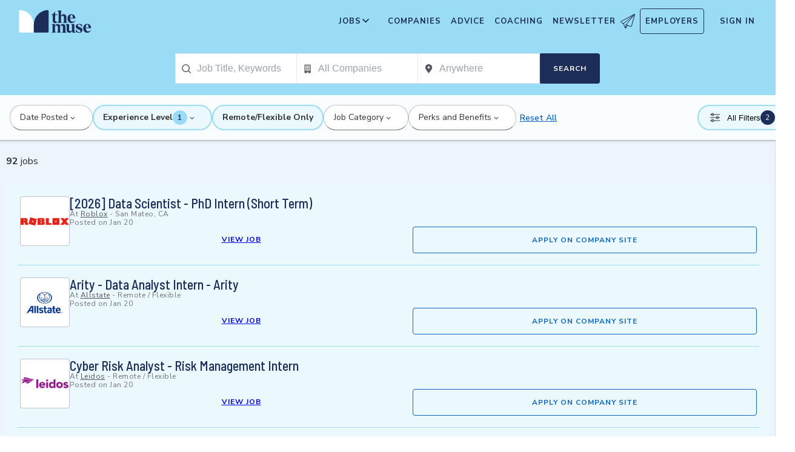

--- FILE ---
content_type: application/javascript; charset=utf-8
request_url: https://themuse-renderer.vercel.app/_next/static/chunks/3978-c07de86a53ac64af.js?dpl=dpl_BEKshgyTYZWcazfBsEA11mXoU8fD
body_size: 13986
content:
(self.webpackChunk_N_E=self.webpackChunk_N_E||[]).push([[3978],{3094:(e,t,a)=>{"use strict";a.d(t,{w:()=>o.SharedJobListContent});var o=a(28334)},4587:(e,t,a)=>{"use strict";a.d(t,{ClientBrandProvider:()=>s,useBrand:()=>r});var o=a(53331),i=a(53203);let n=(0,i.createContext)(void 0),r=()=>{let e=(0,i.useContext)(n);if(!e)throw Error("useBrand must be used within ClientBrandProvider");return e};function s({children:e,value:t}){let[a,r]=(0,i.useState)(!1);return(0,i.useEffect)(()=>{r(!0)},[]),(0,o.jsxs)(o.Fragment,{children:[a&&(0,o.jsx)("style",{dangerouslySetInnerHTML:{__html:t.themeCSS}}),(0,o.jsx)(n.Provider,{value:t,children:e})]})}},8448:(e,t,a)=>{"use strict";a.d(t,{JobDetailServer:()=>y});var o=a(53331),i=a(53203),n=a(80822),r=a(4587),s=a(65851),l=a(86544),c=a(9880),d=a(61741),p=a(75692),u=a(72833),h=a(87036),m=a(11062),g=a(20413),b=a.n(g);let _={triggerOnce:!1,root:null,rootMargin:"0px",threshold:0},y=({companyShortName:e,jobShortName:t,isTenant:a,job:g,company:y,hideStickyHeaderOnDesktop:f=!1,hideHeaderApplyButtonOnDesktop:j=!1,isStandaloneJobPage:w=!1})=>{let{brand:x}=(0,r.useBrand)(),[v,k]=(0,i.useState)(!1),{ref:S,inView:L}=(0,n.Wx)(_),N=(0,i.useMemo)(()=>({sp_page_section:"job_detail",sp_page_is_external:!1,sp_page_sponsor_id:y?.legacyId?.toString()??"",sp_page_tab:null,sp_page_type:"entity",sp_page_entity_id:g?.id?.toString()??"",sp_page_entity_uuid:g?.uuid??""}),[y,g]);return((0,i.useEffect)(()=>{(0,s.triggerPageViewEvent)(N)},[N]),(0,i.useEffect)(()=>{k(!L)},[L]),e&&t)?g&&y?(0,o.jsxs)("div",{className:`${b().jobDetailWrapper} ${w?b().standaloneJobPage:""}`,children:[(0,o.jsx)("div",{className:`${b().stickyHeaderContainer} ${v?b().show:""} ${f?b().hideOnDesktop:""} ${w?b().standaloneJobPage:""}`,children:(0,o.jsx)(l.V,{pageData:N,isSticky:v,isWhiteLabel:"secondary"===x.type})}),(0,o.jsxs)("div",{className:`${b().content} ${g.id?b().loaded:""}`,children:[(0,o.jsx)(c.f,{jobId:g.id,jobLocations:g.locations.map(e=>e.label),jobPostedAge:g.postedAge,jobShortName:g.shortTitle,jobState:g.state,jobTitle:g.title,jobCategory:g.categories[0]??{},locations:g.locations,companyName:y.name,companyShortName:e,companyLegacyId:y.legacyId,pageData:N,innerRef:S,isWhiteLabel:"primary"!==x.type,hideApplyButtonOnDesktop:j,showForwardIcon:!1,type:g.type,applyLink:g.applyLink}),y?.clientInfo?.package!=="Programmatic"?(0,o.jsx)(d.x,{isTenant:a,...y,containerClass:b().companyDetails}):null,(0,o.jsx)("div",{dangerouslySetInnerHTML:{__html:g.content[0]??""}}),"primary"===x.type&&(0,o.jsx)(p.b,{jobId:g.id,jobTitle:g.normalizedTitle,level:g.levels?.[0]?.value,location:g.locations[0]?.label,category:g.categories?.[0]?.label}),(0,o.jsx)("div",{dangerouslySetInnerHTML:{__html:g.content[1]??""}}),(0,o.jsxs)("div",{children:[(0,o.jsx)("b",{children:"Client-provided location(s):"})," ",g.locations.map(e=>e.label).join(", ")]}),(0,o.jsxs)("div",{children:[(0,o.jsx)("b",{children:"Job ID:"})," ",g.atsInfo.id]}),(0,o.jsxs)("div",{children:[(0,o.jsx)("b",{children:"Employment Type:"})," ",g.employmentTypes]}),(0,o.jsxs)("div",{children:[(0,o.jsx)("b",{children:"Posted:"})," ",g.postedDate]}),(0,o.jsx)(u.I,{className:`${b().pulseButton} ${b().jobApplyContentButton}`,position:"bottom",companyId:y?.legacyId?.toString()??"",companyName:y?.name??"",jobId:g.id,jobName:g.title,jobCategory:g.categories[0]??{},locations:g.locations,state:g.state,pageData:N,type:g.type,applyLink:g.applyLink,directApplyEnable:!0}),g.hiringManagerPlaylist?(0,o.jsx)(h.G,{title:"Meet the Hiring Manager",description:"Hear directly from the hiring manager about what it is like to work here.",tagName:g.id.toString(),pageData:N}):null,(0,o.jsx)(m.d,{perks:y?.perks??[]}),y?.companyPlaylist?.playlist?.length?(0,o.jsx)(h.G,{title:"Company Videos",description:`Hear directly from employees about what it is like to work at ${y?.name??"this company"}.`,tagName:`${y?.name??"company"},final`,excludeTag:!0,pageData:N}):null]})]}):(0,o.jsx)("p",{children:"Job details not available"}):(0,o.jsx)("p",{children:"Select a job to view details"})};y.displayName="JobDetailServer"},13978:(e,t,a)=>{"use strict";a.d(t,{DomainContent:()=>p});var o=a(53331),i=a(84103),n=a.n(i),r=a(64355);a(75106),a(28825);var s=a(81928);a(19929),a(79305),a(88402),a(46248),a(78101),a(66836);a(33818),a(57919),a(28549),a(52960),a(97565),a(48055),a(78604),a(3094);var l=a(66836),c=a(16550),d=a(4587);let p=()=>{let{brand:e}=(0,d.useBrand)(),t=function(){let e=window.location.hostname;if("production"!==l.env.VERCEL_ENV){if(e.endsWith(".localhost")){let t=e.split(".")[0];return`${t}.themuse.com`}else if("localhost"===e)return"themuse.com"}let t=e.replace(/^www\./,"");if(s.si[t])return t;let a=t.split(".");if(a.length>2){let e=a[0];if(s.EK.includes(e))return`${e}.themuse.com`;let t=`${a[a.length-2]}.${a[a.length-1]}`;return`${e}.${t}`}return a.length>1?`${a[a.length-2]}.${a[a.length-1]}`:t}(),a=c.Pr[t]||c.Pr["themuse.com"],i=e?.name||a.name,p=e?.theme||a.theme,u=e?.logoUrl||a.logoUrl||"/logos/tm-logo.svg";return(0,o.jsxs)("div",{className:`domain-container ${p}`,"data-theme":p,children:[(0,o.jsx)("style",{children:`
.domain-container {
  max-width: 1200px;
  margin: 0 auto;
  padding: 2rem;
}

.domain-header {
  text-align: center;
  padding: 2rem 0;
  background-color: var(--theme-primary);
  color: var(--theme-text);
  border-radius: 8px;
  margin-bottom: 2rem;
}

.domain-header h1 {
  font-size: 2.5rem;
  margin-bottom: 1rem;
  color: var(--theme-secondary);
}

.domain-header p {
  font-size: 1.2rem;
  max-width: 600px;
  margin: 0 auto 1.5rem;
}

.logo-container {
  margin: 1.5rem auto;
  display: flex;
  justify-content: center;
}

.domain-info {
  background-color: rgba(255, 255, 255, 0.2);
  padding: 1rem;
  border-radius: 4px;
  max-width: 400px;
  margin: 1rem auto;
}

.cta-button {
  margin: 2rem 0 1rem;
}

.cta-button a {
  display: inline-block;
  padding: 0.8rem 1.5rem;
  background-color: var(--theme-secondary);
  color: white;
  border-radius: 4px;
  text-decoration: none;
  font-weight: bold;
  transition: all 0.3s ease;
}

.cta-button a:hover {
  background-color: var(--theme-accent);
  transform: translateY(-2px);
  box-shadow: 0 4px 8px rgba(0, 0, 0, 0.1);
}

.links-section {
  background-color: #f5f5f5;
  padding: 2rem;
  border-radius: 8px;
}

.links-section h2 {
  color: var(--theme-secondary);
  margin-bottom: 1rem;
  border-bottom: 2px solid var(--theme-primary);
  padding-bottom: 0.5rem;
}

.links-section ul {
  list-style: none;
  padding: 0;
}

.links-section li {
  margin: 0.5rem 0;
}

.links-section a {
  color: var(--theme-secondary);
  text-decoration: none;
  font-weight: 500;
  display: inline-block;
  padding: 0.3rem 0;
  position: relative;
}

.links-section a::after {
  content: '';
  position: absolute;
  width: 0;
  height: 2px;
  bottom: 0;
  left: 0;
  background-color: var(--theme-accent);
  transition: width 0.3s ease;
}

.links-section a:hover::after {
  width: 100%;
}
        `}),(0,o.jsxs)("div",{className:"domain-header",children:[(0,o.jsx)("h1",{children:a.title}),(0,o.jsx)("p",{children:a.description}),(0,o.jsxs)("p",{children:["Welcome to ",i]}),(0,o.jsx)("div",{className:"theme-indicator",children:(0,o.jsxs)("span",{style:{fontSize:"12px",opacity:.7},children:["Powered by ",p]})}),u&&(0,o.jsx)("div",{className:"logo-container",children:(0,o.jsx)(r.default,{src:u,alt:`${i} logo`,width:200,height:80})}),(0,o.jsx)("div",{className:"cta-button",children:(0,o.jsx)(n(),{href:a.ctaLink,children:a.cta})})]}),!1,(0,o.jsxs)("div",{className:"links-section",children:[(0,o.jsx)("h2",{children:"Resources"}),(0,o.jsxs)("ul",{children:[(0,o.jsx)("li",{children:(0,o.jsx)(n(),{href:"/email-signup",children:"Newsletters and alerts"})}),"themuse.com"===t&&(0,o.jsx)("li",{children:(0,o.jsx)(n(),{href:"/advice",children:"Career Advice"})}),"wtop.themuse.com"===t&&(0,o.jsx)("li",{children:(0,o.jsx)(n(),{href:"/traffic",children:"Traffic Updates"})}),"vice.themuse.com"===t&&(0,o.jsx)("li",{children:(0,o.jsx)(n(),{href:"/documentaries",children:"Documentaries"})})]})]})]})}},16550:(e,t,a)=>{"use strict";a.d(t,{EK:()=>o,Pr:()=>i,si:()=>n});let o=["themuse","wtop","vice","bennevile"],i={"themuse.com":{type:"primary",name:"The Muse",theme:"themuse",title:"Career advice and better job search",description:"Find jobs at the best companies hiring near you and get free career advice.",cta:"Explore Jobs",ctaLink:"/jobs",logoUrl:"/logos/tm-logo.svg",favicon:"themuse.ico",defaultSearchPath:"/search",siteUrl:"https://www.themuse.com",sameAs:["https://www.facebook.com/thedailymuse","https://twitter.com/TheMuse","https://www.instagram.com/themuse/","https://www.youtube.com/channel/UCk4bbQAZD26f_XdGyb4wwhg","https://www.linkedin.com/company/the-daily-muse/","https://en.wikipedia.org/wiki/The_Muse_(website)","https://www.pinterest.com/thedailymuse/_created/"]},"wtop.themuse.com":{type:"secondary",name:"WTOP",theme:"wtop",title:"WTOP Jobs",description:"Washington's Top News - Always be prepared with the latest local news, traffic, and weather.",cta:"Latest News",ctaLink:"/news",logoUrl:"/logos/wtop-logo.png",favicon:"WtopNewsLogo_500x500-150x150.png",defaultSearchPath:"/search/location/washington-dc",siteUrl:"https://wtop.com/",sameAs:["https://www.instagram.com/wtopnews/","https://www.youtube.com/user/WTOPradio","https://www.facebook.com/wtopnews/","https://twitter.com/WTOP","https://twitter.com/WTOPtraffic"]},"vice.themuse.com":{type:"secondary",name:"VICE",theme:"vice",title:"VICE Jobs",description:"See the world through a different lens with VICE's award-winning journalism and content.",cta:"Discover Stories",ctaLink:"/stories",logoUrl:"/logos/vice-logo.webp",favicon:"vice.ico",defaultSearchPath:"/search",siteUrl:"https://www.vice.com/",sameAs:["https://www.facebook.com/vice","https://x.com/vice","https://www.instagram.com/vice/","https://www.tiktok.com/@vice"]},"bennevile.themuse.com":{type:"secondary",name:"Ben Nevile",theme:"bennevile",title:"Ben Nevile Jobs",description:"Find jobs at the best companies hiring near you.",cta:"Explore Jobs",ctaLink:"/jobs",logoUrl:"/logos/tm-logo.svg",favicon:"bennevile.ico",defaultSearchPath:"/search",siteUrl:"",sameAs:[]},"jobs.bennevile.com":{type:"secondary",name:"Ben Nevile",theme:"bennevile",title:"Ben Nevile Jobs",description:"Find jobs at the best companies hiring near you.",cta:"Explore Jobs",ctaLink:"/jobs",logoUrl:"/logos/tm-logo.svg",favicon:"bennevile.ico",defaultSearchPath:"/search",siteUrl:"",sameAs:[]},"jobs.wtop.com":{type:"secondary",name:"WTOP",theme:"wtop",title:"WTOP Jobs",description:"Washington's Top News - Always be prepared with the latest local news, traffic, and weather.",cta:"Latest News",ctaLink:"/news",logoUrl:"/logos/wtop-logo.png",favicon:"WtopNewsLogo_500x500-150x150.png",defaultSearchPath:"/search/location/washington-dc",siteUrl:"https://wtop.com/",sameAs:["https://www.instagram.com/wtopnews/","https://www.youtube.com/user/WTOPradio","https://www.facebook.com/wtopnews/","https://twitter.com/WTOP","https://twitter.com/WTOPtraffic"]},"jobs.vice.com":{type:"secondary",name:"VICE",theme:"vice",title:"VICE Jobs",description:"See the world through a different lens with VICE's award-winning journalism and content.",cta:"Discover Stories",ctaLink:"/stories",logoUrl:"/logos/vice-logo.webp",favicon:"vice.ico",defaultSearchPath:"/search",siteUrl:"https://www.vice.com/",sameAs:["https://www.facebook.com/vice","https://x.com/vice","https://www.instagram.com/vice/","https://www.tiktok.com/@vice"]}},n={"jobs.wtop.com":"wtop","jobs.vice.com":"vice","jobs.bennevile.com":"bennevile"}},19929:(e,t,a)=>{"use strict";a.d(t,{SearchHydrationProvider:()=>l});var o=a(53331),i=a(53203),n=a(8065),r=a(88831),s=a(69208);function l({children:e,initialFilters:t,initialJobResults:a}){let[,l]=(0,n.useAtom)(s.ic),[,c]=(0,n.useAtom)(s.dy),[,d]=(0,n.useAtom)(s.fn),p=i.useMemo(()=>a?{hitsLength:a.hits?.length||0,count:a.count||0,firstThreeIds:a.hits?.slice(0,3)?.map(e=>e.hit.id).join(",")||""}:null,[a]);i.useEffect(()=>{a&&(l(a),c(!0))},[p?.hitsLength,p?.count,p?.firstThreeIds,l,c,a]),i.useEffect(()=>{t&&Object.keys(t).length>0&&d({...s.cJ,...t})},[t,d]);let u=[];return t&&Object.keys(t).length>0&&u.push([s.fn,{...s.cJ,...t}]),a&&(u.push([s.ic,a]),u.push([s.dy,!0])),(0,r.RH)(u),(0,o.jsx)(o.Fragment,{children:e})}},20413:e=>{e.exports={content:"job-details_content__bv6gF",pulseButton:"job-details_pulseButton__wFotq",pulse:"job-details_pulse__X89_v",loaded:"job-details_loaded__HbRL_",jobApplyContentButton:"job-details_jobApplyContentButton__Vbu0A",jobDetailWrapper:"job-details_jobDetailWrapper__Hv5UL",standaloneJobPage:"job-details_standaloneJobPage__WZNID",stickyHeaderContainer:"job-details_stickyHeaderContainer__4RVXf",show:"job-details_show__dvzQw",hideOnDesktop:"job-details_hideOnDesktop__2pzYp",companyDetails:"job-details_companyDetails__pgk1i",gradient:"job-details_gradient__GSe6J"}},26257:e=>{e.exports={pageWrapper:"search-page_pageWrapper__Sts25",navWrapper:"search-page_navWrapper__oBU7R",globalNav:"search-page_globalNav__CLQ97",dropdownNav:"search-page_dropdownNav__kKyr4",AutoSuggestSubmitButton:"search-page_AutoSuggestSubmitButton__sN1nP",filterNav:"search-page_filterNav__SVinV",mainContent:"search-page_mainContent__UgiTz",jobList:"search-page_jobList___1rkg",open:"search-page_open__U1PDR",jobListHeader:"search-page_jobListHeader__s5F20",jobDetail:"search-page_jobDetail__hcO8F"}},28334:(e,t,a)=>{"use strict";a.d(t,{SharedJobListContent:()=>_,default:()=>y});var o=a(53331),i=a(53203),n=a(8065),r=a(4587),s=a(67268),l=a(97171),c=a(17809),d=a(47079),p=a(94144),u=a(71398),h=a(61362),m=a(69208),g=a(95021),b=a.n(g);let _=(0,i.memo)(({selectedJob:e,setSelectedJob:t,hasInitialized:a=!1,hasServerData:g=!1,initialJobResults:_=null,sessionPreference:y,paginationComponent:f,paginationParams:j,onFilterChange:w,allowFilters:x,scrollToTopOnResults:v,currentPage:k=1,pageSection:S,urlParams:L=[]})=>{let{brand:N}=(0,r.useBrand)(),[C,A]=(0,i.useState)([]),[T,P]=(0,i.useState)(!1),O=(0,i.useRef)(!0),[M,I]=(0,i.useState)(null),[H,D]=(0,i.useState)(!1),E=(0,i.useRef)(null),[J]=(0,i.useState)(()=>y||globalThis.crypto?.randomUUID?.()||`${Date.now()}-${Math.random().toString(36).substring(2,15)}`),[R,F]=(0,n.useAtom)(m.fn),[W,V]=(0,n.useAtom)(m.ic),[$,B]=(0,n.useAtom)(m.dy),U=!!w,G=a?$:g||!!_,X=a?W:_||m.Qf,[z,q]=(0,i.useState)(!1),[Q,Y]=(0,i.useState)(!1),K=(0,i.useRef)(R),Z=x&&L.length>0,ee=(0,i.useMemo)(()=>({sp_page_is_external:!1,sp_page_section:S,sp_page_type:"collection",sp_page_tab:null,sp_page_company_id:null}),[S]),et=(0,i.useMemo)(()=>{try{if(!x){let e=j.cursor&&""!==j.cursor.trim()?{start_after:j.cursor}:{};return{query:"",preference:J,...e}}let e={},t=R.remote||R.location&&"remote_work_location_type"in R.location&&"virtual"===R.location.remote_work_location_type;t&&(e={remote_work_location_type:"virtual"}),!t&&R.location?.latitude&&(e={latlng:`${R.location?.latitude},${R.location?.longitude}`,radius:R.radius??"100mi"});let a=j.cursor&&""!==j.cursor.trim()?{start_after:j.cursor}:{};return{...R.postedDateRange?{posted_date_range:R.postedDateRange}:{},experience_level:R.experienceLevel,category:R.category,perks_and_benefits:R.perks,company_size:R.companySize,company_industry:R.industry,company_leadership_attributes:R.companyLeadership,query:R.keyword??"",company_short_name:R.company?.value,preference:J,...e,...a}}catch(e){return console.error("Filter processing error:",e),{}}},[R,J,j,x]);(0,i.useEffect)(()=>{if(w){let e=JSON.stringify(K.current)!==JSON.stringify(R);if(K.current=R,e&&a)return void w(R)}},[R,w,a]),(0,i.useEffect)(()=>{I(null)},[et]),(0,i.useEffect)(()=>{if(x&&!U&&!O.current){if(Object.values(R).some(e=>Array.isArray(e)?e.length>0:!!e)){P(!0);let e=setTimeout(()=>{P(!1)},300);return()=>clearTimeout(e)}P(!1)}},[R,x,U]),(0,i.useEffect)(()=>{(0,s.J7)(R,J,ee)},[R,J,ee]);let[ea,eo]=(0,i.useState)(et);(0,i.useEffect)(()=>{x&&!U&&(O.current||Z&&!z||(V(m.Qf),G&&B(!1)))},[et,G,B,V,x,Z,z,U]),(0,i.useEffect)(()=>{if(!x||O.current)return void eo(et);let e=setTimeout(()=>{eo(et)},1e3);return()=>clearTimeout(e)},[et,x]);let ei=!et.latlng&&!et.category&&!et.company_short_name&&(!et.query||""===et.query)&&!et.start_after&&!et.posted_date_range&&!et.level&&!et.perks_and_benefits&&!et.employee_range&&!et.company_industry&&!et.company_leadership_attributes&&!et.remote_work_location_type&&!et.level,en=!a||Z&&O.current||G&&!z&&ei||U,er=(0,l.Z)({...ea,from_param:k>1?(k-1)*20:0},!!U||en,U),es=U?null:er.results,el=!U&&er.isLoading,ec=U?null:er.isError;(0,i.useEffect)(()=>{en||z||q(!0)},[en,z]),(0,i.useEffect)(()=>{es&&!U&&(V(es),B(!1),Y(!1),v&&E.current&&E.current.scrollIntoView({behavior:"smooth"}))},[es,V,B,v,U]),(0,i.useEffect)(()=>{ec&&!U&&(console.error("Search error:",ec),Y(!1))},[ec,U]);let ed=(0,i.useMemo)(()=>!U&&(!G||!!z)&&(!a||el||T),[G,z,a,el,T,U]);(0,i.useEffect)(()=>{!U&&T&&Y(!0)},[T,U]),(0,i.useEffect)(()=>{U||!Q||ed||T||!(X.hits.length>0)||Y(!1)},[Q,ed,T,X.hits.length,U]),(0,i.useEffect)(()=>{O.current&&a&&!ed&&!T&&(O.current=!1)},[a,ed,T]),(0,i.useEffect)(()=>{if(O.current){let e=setTimeout(()=>{O.current=!1},0);return()=>clearTimeout(e)}},[]);let ep=e=>{C.includes(e)||A([...C,e])},eu=x&&!!R.location&&"primary"===N.type;if(M)return(0,o.jsxs)("div",{role:"alert",style:{color:"red",padding:"1rem",border:"1px solid red",borderRadius:"4px"},children:[(0,o.jsx)("h3",{children:"Filter Error"}),(0,o.jsxs)("p",{children:["There was an error processing your search filters: ",M]}),(0,o.jsx)("p",{children:"Please try refreshing the page or adjusting your filters."})]});if(ec)return(0,o.jsxs)("div",{role:"alert",style:{color:"red",padding:"1rem",border:"1px solid red",borderRadius:"4px"},children:[(0,o.jsx)("h3",{children:"Search Error"}),(0,o.jsx)("p",{children:"Failed to load jobs. Please try again."}),(0,o.jsxs)("details",{children:[(0,o.jsx)("summary",{children:"Technical Details"}),(0,o.jsx)("pre",{style:{fontSize:"0.8em",marginTop:"0.5rem"},children:JSON.stringify(ec,null,2)})]})]});let eh="secondary"===N.type,em=!!(R.location||Array.isArray(R.category)&&R.category.length>0||R.company||R.keyword&&""!==R.keyword.trim()||Array.isArray(R.experienceLevel)&&R.experienceLevel.length>0||R.remote||Array.isArray(R.companySize)&&R.companySize.length>0||Array.isArray(R.companyIndustry)&&R.companyIndustry.length>0||Array.isArray(R.companyPerks)&&R.companyPerks.length>0||Array.isArray(R.companyDiversity)&&R.companyDiversity.length>0||R.postedDate);return(0,o.jsxs)("div",{ref:E,className:b().jobContent,children:[(0,o.jsxs)("div",{className:b().jobContentHeader,children:[(0,o.jsxs)("h1",{className:b().headerTitle,children:[(0,o.jsxs)("span",{children:[Intl.NumberFormat("en-US").format(X.count),1e4===X.count?"+":""]})," ",1===X.count?"job":"jobs"]}),eu&&(0,o.jsx)(c.y,{onClick:()=>{D(!0)},className:b().jobAlertTrigger})]}),(0,o.jsx)("div",{className:b().jobResults,children:ed?Array.from({length:20}).map((e,t)=>(0,o.jsx)(d.b,{},`skeleton-${t}`)):X.hits&&X.hits.length>0?(0,o.jsxs)(o.Fragment,{children:[X.hits.map((a,i)=>(0,o.jsx)(p.W,{job:a,index:i,total:X.count,selectedJob:e,setSelectedJob:t,searchId:J,callback:ep,isWhiteLabel:eh,inputDMA:"",userLocationDma:"",viewed:!!C.filter(e=>e===a.hit.legacy_id).length,setViewed:A,pageId:k,pageData:ee},a.hit.id)),(0,o.jsx)(f,{})]}):em?(0,o.jsx)(u.i,{title:"Uh-oh.",details:"We couldn't find any jobs that match your search. Please try clearing all your filters, entering a new keyword, or searching in a different location.",buttonCta:"Clear my Search",onClick:()=>{x&&F(m.cJ)}}):(0,o.jsx)(u.i,{title:"No jobs found",details:"Check back later for new opportunities."})}),eu&&(0,o.jsx)(h.V,{isOpen:H,setIsOpen:D,location:R.location?.label,keyword:R.keyword,category:R.category?.[0],level:R.experienceLevel?.[0]})]})}),y=_},28549:e=>{e.exports={listButtons:"states-list_listButtons__qEV_0",item:"states-list_item__FQeqf",disabled:"states-list_disabled__lPcXA"}},28825:e=>{e.exports={listButtons:"alpha-numeric-list_listButtons__22Rta",item:"alpha-numeric-list_item__XpTLU",disabled:"alpha-numeric-list_disabled__YhSGt"}},33818:(e,t,a)=>{"use strict";a.d(t,{StandaloneJobPage:()=>g});var o=a(53331),i=a(82025),n=a(46248),r=a(72833),s=a(18972),l=a(53203),c=a(86137),d=a.n(c),p=a(81928);let u=(0,i.default)(()=>Promise.all([a.e(738),a.e(5033),a.e(5806),a.e(3724),a.e(4464),a.e(6643)]).then(a.bind(a,16643)).then(e=>({default:e.AdditionalJobs})),{loadableGenerated:{webpack:()=>[16643]}}),h=(0,i.default)(()=>Promise.all([a.e(738),a.e(5033),a.e(5806),a.e(3724),a.e(4464),a.e(6643)]).then(a.bind(a,16643)).then(e=>({default:e.SuggestedSearches})),{loadableGenerated:{webpack:()=>[16643]}}),m=(0,i.default)(()=>Promise.all([a.e(738),a.e(5033),a.e(5806),a.e(3724),a.e(4464),a.e(6643)]).then(a.bind(a,16643)).then(e=>({default:e.SimilarJobs})),{loadableGenerated:{webpack:()=>[16643]}}),g=({companyShortName:e,jobShortName:t,isTenant:a,job:i,company:c})=>{let{brand:g}=(0,p.PB)(),b=(0,l.useMemo)(()=>({sp_page_section:"job_detail",sp_page_is_external:!1,sp_page_tab:null,sp_page_type:"entity",sp_page_entity_id:i?.id?.toString()??0,sp_page_entity_uuid:i?.uuid??"",sp_page_company_id:c?.legacyId?.toString()??""}),[c,i]);return(0,o.jsxs)("div",{className:d().standaloneJobPage,children:[(0,o.jsx)("div",{className:d().mainContent,children:(0,o.jsx)(n.JobDetailServer,{companyShortName:e,jobShortName:t,isTenant:a,job:i,company:c,hideStickyHeaderOnDesktop:!0,hideHeaderApplyButtonOnDesktop:!0,isStandaloneJobPage:!0})}),(0,o.jsxs)("aside",{className:d().rightRail,"aria-label":"Related Opportunities",children:[(0,o.jsx)("div",{className:d().rightRailApplyButton,children:(0,o.jsx)(r.I,{position:"sticky_nav",companyId:c?.legacyId?.toString()??"",companyName:c?.name??"",jobId:i.id,jobName:i.title,jobCategory:i.categories[0]??{},locations:i.locations,state:i.state,pageData:b,type:i.type,applyLink:i.applyLink,directApplyEnable:!0})}),(0,o.jsx)(m,{currentJobId:i.id,jobDisplayName:i.normalizedTitle||i.title,levelCodes:i.levels?.map(e=>e.value)||[],siteUrl:"primary"===g.type?g.siteUrl:""}),(0,o.jsx)(h,{job:i,company:c}),(0,o.jsx)(u,{job:i})]}),(0,o.jsx)(s.$,{pageData:b})]})};g.displayName="StandaloneJobPage"},46248:(e,t,a)=>{"use strict";a.r(t),a.d(t,{JobDetail:()=>o.JobDetail,JobDetailServer:()=>i.JobDetailServer});var o=a(84302),i=a(8448)},48055:(e,t,a)=>{"use strict";a.d(t,{SearchFilters:()=>u});var o=a(53331);a(53203);var i=a(82025),n=a(26257),r=a.n(n);let s=(0,i.default)(()=>Promise.all([a.e(738),a.e(5033),a.e(5806),a.e(3724),a.e(4464),a.e(6643)]).then(a.bind(a,16643)).then(e=>({default:e.FilterBar})),{loadableGenerated:{webpack:()=>[16643]},loading:()=>(0,o.jsx)("div",{style:{height:"50px",backgroundColor:"#f5f5f5"}}),ssr:!1}),l=(0,i.default)(()=>Promise.all([a.e(738),a.e(5033),a.e(5806),a.e(3724),a.e(4464),a.e(6643)]).then(a.bind(a,16643)).then(e=>({default:e.AutoSuggestDropdown})),{loadableGenerated:{webpack:()=>[16643]},loading:()=>(0,o.jsx)("div",{style:{height:"40px",backgroundColor:"#f5f5f5",borderRadius:"4px"}}),ssr:!1}),c=(0,i.default)(()=>Promise.all([a.e(738),a.e(5033),a.e(5806),a.e(3724),a.e(4464),a.e(6643)]).then(a.bind(a,16643)).then(e=>({default:e.Search})),{loadableGenerated:{webpack:()=>[16643]},ssr:!1}),d=(0,i.default)(()=>Promise.all([a.e(738),a.e(5033),a.e(5806),a.e(3724),a.e(4464),a.e(6643)]).then(a.bind(a,16643)).then(e=>({default:e.LocationShape})),{loadableGenerated:{webpack:()=>[16643]},ssr:!1}),p=(0,i.default)(()=>Promise.all([a.e(738),a.e(5033),a.e(5806),a.e(3724),a.e(4464),a.e(6643)]).then(a.bind(a,16643)).then(e=>({default:e.IconCompany})),{loadableGenerated:{webpack:()=>[16643]},ssr:!1});function u({companyAttributes:e}){return(0,o.jsxs)(o.Fragment,{children:[(0,o.jsxs)("section",{className:r().dropdownNav,children:[(0,o.jsx)(l,{id:"keyword-dropdown",placeholder:"Job title, keywords",icon:(0,o.jsx)(c,{}),defaultOptions:[],allowFreeform:!0,inputValue:"",setInputValue:()=>{},onSelect:()=>{},onClear:()=>{},ariaLabel:"Search for job keywords"}),(0,o.jsx)(l,{id:"company-dropdown",placeholder:"All Companies",icon:(0,o.jsx)(p,{}),defaultOptions:[],allowFreeform:!1,inputValue:"",setInputValue:()=>{},onSelect:()=>{},onClear:()=>{},ariaLabel:"Search for companies"}),(0,o.jsx)(l,{id:"location-dropdown",placeholder:"Anywhere",icon:(0,o.jsx)(d,{}),defaultOptions:[],allowFreeform:!1,inputValue:"",setInputValue:()=>{},onSelect:()=>{},onClear:()=>{},ariaLabel:"Search for locations"}),(0,o.jsx)("button",{className:r().AutoSuggestSubmitButton,type:"button",children:"Search"})]}),(0,o.jsx)("section",{className:r().filterNav,children:(0,o.jsx)(s,{companyAttributes:e})})]})}},52960:(e,t,a)=>{"use strict";a.r(t),a.d(t,{SearchPage:()=>F});var o=a(53331),i=a(53203),n=a(26488),r=a(82025),s=a(90162),l=a.n(s),c=a(8065),d=a(2426),p=a(96628),u=a(18972),h=a(69208),m=a(5133),g=a(20920),b=a(34846),_=a(54670),y=a(55798),f=a(58028),j=a(57313),w=a(60848),x=a(25458),v=a(74628),k=a(27206),S=a(3094),L=a(9779),N=a(94144),C=a(87129),A=a.n(C);function T({initialJobResults:e,brand:t,sessionPreference:a}){let{totalString:i,suffix:n}=(0,L.I)({total:e.count,location:void 0,keyword:void 0,company:void 0,category:void 0}),r="secondary"===t.type,s={sp_page_is_external:!1,sp_page_section:"search",sp_page_type:"collection",sp_page_tab:null,sp_page_company_id:null};return(0,o.jsxs)("div",{className:A().jobContent,children:[(0,o.jsx)("div",{className:A().jobContentHeader,children:(0,o.jsxs)("h1",{className:A().headerTitle,children:[(0,o.jsx)("span",{children:i})," ",n]})}),(0,o.jsx)("div",{className:A().jobResults,children:e.hits.length>0?(0,o.jsxs)(o.Fragment,{children:[e.hits.map((t,i)=>(0,o.jsx)(N.W,{job:t,index:i,total:e.count,selectedJob:"",setSelectedJob:()=>{},searchId:a,callback:()=>{},isWhiteLabel:r,inputDMA:"",userLocationDma:"",viewed:!1,setViewed:()=>{},pageId:1,pageData:s},t.hit.id)),(0,o.jsx)("div",{className:A().pagination})]}):(0,o.jsxs)("div",{className:A().emptyResults,children:[(0,o.jsx)("h3",{children:"No jobs found"}),(0,o.jsx)("p",{children:"Check back later for new opportunities."})]})})]})}var P=a(19929),O=a(28734),M=a(78604),I=a(26257),H=a.n(I);let D=(0,r.default)(()=>Promise.resolve().then(a.bind(a,46248)).then(e=>e.JobDetail),{loadableGenerated:{webpack:()=>[46248]},loading:()=>(0,o.jsx)("div",{children:"Loading job details..."}),ssr:!1}),E={sp_page_is_external:!1,sp_page_section:"search",sp_page_type:"collection",sp_page_tab:null,sp_page_company_id:null},J=i.memo(p.Q),R=i.memo(u.$);function F({companyAttributes:e,urlParams:t,initialFilters:a,initialJobResults:r,sessionPreference:s,brand:p,themeCSS:u,initialJsonLdSchema:L,isMobileInjection:N,currentPage:C}){var A;let I=(0,n.useRouter)(),F=N||d.Fr,W=(0,n.useSearchParams)(),[V,$]=(0,c.useAtom)(h.I9),[B,U]=(0,i.useState)(""),[G="",X=""]=B.split("/"),[z,q]=(0,i.useState)(null),[Q,Y]=(0,c.useAtom)(h.fn),[K]=(0,c.useAtom)(h.ic),[Z,ee]=(0,i.useState)(!!r),[et,ea]=(0,i.useState)(!1),[eo,ei]=(0,i.useState)(!1);(0,m.Q)(t,a&&Object.keys(a).length>0);let en=W?.get("job");(0,i.useEffect)(()=>{en&&""===B&&!eo&&(U(en),$(!0),ei(!0))},[en,B,U,$,eo]),A=[r,B,U,$],(0,i.useEffect)(()=>{if(!(F||d.Fr)())return(()=>{if(!en&&r?.hits.length&&!B){let e=r.hits[0].hit;U(`${e.company.short_name}/${e.short_title}`),$(!0)}})()},A),(0,i.useEffect)(()=>{Z||ee(!0)},[Z]),(0,i.useEffect)(()=>{requestAnimationFrame(()=>{ea(!0)})},[]);let er=(0,i.useCallback)(e=>e?Object.fromEntries(Object.entries(e).filter(([e,t])=>Array.isArray(t)?t.length>0:null!=t&&""!==t&&!1!==t)):{},[]),es=(0,i.useMemo)(()=>{if(!a)return null;let{keyword:e,...t}=a;return er(t)},[a,er]),el=(0,i.useMemo)(()=>{let{keyword:e,...t}=Q;return er(t)},[Q,er]),ec=(0,i.useCallback)((e,t=!1)=>{let{keyword:o,...i}=e,n=er(i),r=es&&JSON.stringify(n)===JSON.stringify(es)&&JSON.stringify(el)===JSON.stringify(es)&&(o??"")!==(a?.keyword??""),s=(0,O.y)({...e,keyword:e.keyword?.replaceAll(" ","-")});I.push(s,{scroll:!1}),(!r||t)&&setTimeout(()=>{I.refresh()},50)},[I,es,a?.keyword,er,el]),[ed,ep]=(0,i.useState)(()=>Q.location?.label||""),[eu,eh]=(0,i.useState)(()=>Q.company?.label||"");(0,i.useEffect)(()=>{ep(Q.location?.label||"")},[Q.location]),(0,i.useEffect)(()=>{eh(Q.company?.label||"")},[Q.company]),(0,i.useEffect)(()=>{Q.keyword&&"string"==typeof Q.keyword?q({label:Q.keyword,value:Q.keyword}):q(null)},[Q.keyword]);let[em,eg]=(0,i.useState)(""),[eb,e_]=(0,i.useState)(""),[ey,ef]=(0,i.useState)(!1),ej=(0,i.useCallback)(e=>{q(e);let t={...Q,keyword:e.label};Y(t),ec(t,!0)},[Q,Y,ec]),ew=(0,i.useCallback)(()=>{q(null);let e={...Q,keyword:""};Y(e),ec(e,!0)},[Q,Y,ec]),ex=(0,i.useCallback)(e=>{let t="virtual"===e.remote_work_location_type,a={...Q,location:{label:e.label,value:e.value,latitude:e.latitude,longitude:e.longitude,remote_work_location_type:e.remote_work_location_type},remote:t};Y(a),ep(e.label),ec(a)},[Q,Y,ec]),ev=(0,i.useCallback)(()=>{let e={...Q,location:void 0,remote:!1};Y(e),ep(""),eg(""),ec(e)},[Q,Y,ec]),ek=(0,i.useCallback)(e=>{let t={...Q,company:e};Y(t),eh(e.label),ec(t)},[Q,Y,ec]),eS=(0,i.useCallback)(()=>{let e={...Q,company:void 0};Y(e),eh(""),e_(""),ec(e)},[Q,Y,ec]);(0,i.useEffect)(()=>{if(!ey)return;let e=setTimeout(()=>{eg(ed)},250);return()=>clearTimeout(e)},[ed,ey]),(0,i.useEffect)(()=>{if(!ey)return;let e=setTimeout(()=>{e_(eu)},250);return()=>clearTimeout(e)},[eu,ey]);let eL=(0,g.k)(ey?em:""),eN=(0,b.L)(ey?eb:"");(0,i.useEffect)(()=>{if(L&&!Z)(0,_.u5)(L);else if(K.hits?.length>0){let e=setTimeout(()=>{"requestIdleCallback"in window&&requestIdleCallback(()=>{let e=window.location.origin,t=window.location.pathname+window.location.search,a=(0,_.G_)(K.hits.map(e=>e.hit),`${e}${t}`);(0,_.u5)(a)})},1e3);return()=>clearTimeout(e)}},[K.hits,L,Z]);let eC=(0,i.useMemo)(()=>({id:"keyword-dropdown",defaultOptions:y.Q,selectedOption:z,inputValue:Q.keyword||"",placeholder:"Job title, keywords",icon:(0,o.jsx)(f.v,{}),onSelect:ej,onClear:ew,ariaLabel:"Select a Job category","aria-autocomplete":"list",dropdownTitle:"Type to search for a job",allowFreeform:!0,disableClearOnInputChange:!0}),[z,Q.keyword,ej,ew]),eA=(0,i.useMemo)(()=>({id:"company-dropdown",defaultOptions:j.L,selectedOption:Q.company,inputValue:eu,icon:(0,o.jsx)(w.P,{}),placeholder:"All Companies",onSelect:ek,onClear:eS,searchResult:eN,ariaLabel:"Select a company","aria-autocomplete":"list",dropdownTitle:"Type to select a company",allowFreeform:!1}),[Q.company,eu,ek,eS,eN]),eT=(0,i.useMemo)(()=>({id:"location-dropdown",defaultOptions:x.o,selectedOption:Q.location,inputValue:ed,icon:(0,o.jsx)(v.X,{}),placeholder:"Anywhere",onSelect:ex,onClear:ev,searchResult:eL,ariaLabel:"Select a location","aria-autocomplete":"list",dropdownTitle:"Type to search for a location",allowFreeform:!1}),[Q.location,ed,ex,ev,eL]);return(0,o.jsxs)(P.SearchHydrationProvider,{initialFilters:a,initialJobResults:r,children:[(0,o.jsx)("style",{dangerouslySetInnerHTML:{__html:u}}),(0,o.jsx)(R,{pageData:E}),(0,o.jsxs)("div",{className:H().pageWrapper,children:[(0,o.jsxs)("div",{className:H().navWrapper,children:[(0,o.jsxs)("section",{className:H().dropdownNav,children:[(0,o.jsx)(k.V,{...eC,setInputValue:e=>Q.keyword!==e&&Y(t=>({...t,keyword:e.replaceAll(" ","-")}))}),(0,o.jsx)(k.V,{...eA,setInputValue:e=>{eh(e),ef(!0)}}),(0,o.jsx)(k.V,{...eT,setInputValue:e=>{ep(e),ef(!0)}}),(0,o.jsx)("button",{className:H().AutoSuggestSubmitButton,type:"button",onClick:I.refresh,children:"Search"})]}),(0,o.jsx)("section",{className:H().filterNav,children:(0,o.jsx)(J,{companyAttributes:e})})]}),(0,o.jsxs)("div",{className:H().mainContent,children:[(0,o.jsx)("div",{className:l()(H().jobList,V?H().open:""),children:!et&&r?(0,o.jsx)(T,{initialJobResults:r,brand:p,sessionPreference:s}):(0,o.jsx)(S.w,{selectedJob:B,setSelectedJob:U,hasInitialized:Z,hasServerData:!!r,initialJobResults:r,sessionPreference:s,urlParams:t,paginationComponent:()=>(0,o.jsx)(M.C,{}),paginationParams:{cursor:"",from_param:null},onFilterChange:ec,allowFilters:!0,scrollToTopOnResults:!1,pageSection:"search",currentPage:C})}),(0,o.jsx)("article",{className:""!==G&&""!==X?l()(H().jobDetail,V?H().open:""):void 0,hidden:!V,children:(0,o.jsx)(D,{companyShortName:G,jobShortName:X,isTenant:"primary"!==p.type})})]})]})]},`hydration-${r?.count||0}-${r?.hits?.[0]?.hit?.id||"empty"}`)}},57919:e=>{e.exports={listLinks:"list-generator_listLinks__HVvo9",item:"list-generator_item__W6gUt"}},75106:(e,t,a)=>{"use strict";a.d(t,{OS:()=>o,mY:()=>i,_T:()=>n});let o=[{text:"Account Management",href:"/search/category/account_management/",dataHeaderLink:"account_management",showOnMobile:!1},{text:"Accounting and Finance",href:"/search/category/accounting_finance/",dataHeaderLink:"accounting_finance",showOnMobile:!1},{text:"Administration and Office",href:"/search/category/administration_office/",dataHeaderLink:"administration_office",showOnMobile:!0},{text:"Advertising and Marketing",href:"/search/category/advertising_marketing/",dataHeaderLink:"advertising_marketing",showOnMobile:!0},{text:"Animal Care",href:"/search/category/animal_care/",dataHeaderLink:"animal_care",showOnMobile:!1},{text:"Arts",href:"/search/category/arts/",dataHeaderLink:"arts",showOnMobile:!1},{text:"Business Operations",href:"/search/category/business_operations/",dataHeaderLink:"business_operations",showOnMobile:!1},{text:"Cleaning and Facilities",href:"/search/category/cleaning_facilities/",dataHeaderLink:"cleaning_facilities",showOnMobile:!1},{text:"Computer and IT",href:"/search/category/computer_it/",dataHeaderLink:"computer_it",showOnMobile:!0},{text:"Construction",href:"/search/category/construction/",dataHeaderLink:"construction",showOnMobile:!1},{text:"Customer Service",href:"/search/category/customer_service/",dataHeaderLink:"customer_service",showOnMobile:!0},{text:"Data and Analytics",href:"/search/category/data_analytics/",dataHeaderLink:"data_analytics",showOnMobile:!1},{text:"Design and UX",href:"/search/category/design_ux/",dataHeaderLink:"design_ux",showOnMobile:!0},{text:"Education",href:"/search/category/education/",dataHeaderLink:"education",showOnMobile:!1},{text:"Energy Generation and Mining",href:"/search/category/energy_generation_mining/",dataHeaderLink:"energy_generation_mining",showOnMobile:!1},{text:"Entertainment and Travel Services",href:"/search/category/entertainment_travel_services/",dataHeaderLink:"entertainment_travel_services",showOnMobile:!1},{text:"Farming and Outdoors",href:"/search/category/farming_outdoors/",dataHeaderLink:"farming_outdoors",showOnMobile:!1},{text:"Food and Hospitality Services",href:"/search/category/food_hospitality_services/",dataHeaderLink:"food_hospitality_services",showOnMobile:!1},{text:"Healthcare",href:"/search/category/healthcare/",dataHeaderLink:"healthcare",showOnMobile:!1},{text:"Human Resources and Recruitment",href:"/search/category/human_resources_recruitment/",dataHeaderLink:"human_resources_recruitment",showOnMobile:!0},{text:"Installation, Maintenance, and Repairs",href:"/search/category/installation_maintenance_repairs/",dataHeaderLink:"installation_maintenance_repairs",showOnMobile:!1},{text:"Legal Services",href:"/search/category/legal_services/",dataHeaderLink:"legal_services",showOnMobile:!1},{text:"Management",href:"/search/category/management/",dataHeaderLink:"management",showOnMobile:!1},{text:"Manufacturing and Warehouse",href:"/search/category/manufacturing_warehouse/",dataHeaderLink:"manufacturing_warehouse",showOnMobile:!1},{text:"Media, PR, and Communications",href:"/search/category/media_pr_communications/",dataHeaderLink:"media_pr_communications",showOnMobile:!1},{text:"Personal Care and Services",href:"/search/category/personal_care_services/",dataHeaderLink:"personal_care_services",showOnMobile:!1},{text:"Product Management",href:"/search/category/product_management/",dataHeaderLink:"product_management",showOnMobile:!0},{text:"Project Management",href:"/search/category/project_management/",dataHeaderLink:"project_management",showOnMobile:!1},{text:"Protective Services",href:"/search/category/protective_services/",dataHeaderLink:"protective_services",showOnMobile:!1},{text:"Real Estate",href:"/search/category/real_estate/",dataHeaderLink:"real_estate",showOnMobile:!1},{text:"Retail",href:"/search/category/retail/",dataHeaderLink:"retail",showOnMobile:!1},{text:"Sales",href:"/search/category/sales/",dataHeaderLink:"sales",showOnMobile:!0},{text:"Science and Engineering",href:"/search/category/science_engineering/",dataHeaderLink:"science_engineering",showOnMobile:!1},{text:"Social Services",href:"/search/category/social_services/",dataHeaderLink:"social_services",showOnMobile:!1},{text:"Software Engineering",href:"/search/category/software_engineering/",dataHeaderLink:"software_engineering",showOnMobile:!0},{text:"Sports, Fitness, and Recreation",href:"/search/category/sports_fitness_recreation/",dataHeaderLink:"sports_fitness_recreation",showOnMobile:!1},{text:"Transportation and Logistics",href:"/search/category/transportation_logistics/",dataHeaderLink:"transportation_logistics",showOnMobile:!1},{text:"Writing and Editing",href:"/search/category/writing_editing/",dataHeaderLink:"writing_editing",showOnMobile:!1}],i=[{label:"Flexible / Remote",value:"Flexible / Remote"},{label:"New York, NY",value:"New York, NY"},{label:"San Francisco, CA",value:"San Francisco, CA"},{label:"Los Angeles, CA",value:"Los Angeles, CA"},{label:"Boston, MA",value:"Boston, MA"},{label:"Washington, DC",value:"Washington, DC"},{label:"Austin, TX",value:"Austin, TX"},{label:"Chicago, IL",value:"Chicago, IL"},{label:"Seattle, WA",value:"Seattle, WA"},{label:"Atlanta, GA",value:"Atlanta, GA"}],n=[{name:"The Muse Newsletter",brandInfo:"The Muse is the go-to destination for people to research everything they need to know about companies and careers.",logo:"/images/tm-logo.png",logoWidth:120,logoHeight:40,frequency:"Several times per week",description:"Level up your career with must-read job advice, detailed company spotlights, and can't-miss events from The Muse.",formFieldName:"museNewsletter",hasJobAlerts:!1,trackingProps:JSON.stringify({sp_impression_component:"modal",sp_impression_modal_type:"newsletter",sp_impression_position:"main"}),successTrackingProps:JSON.stringify({sp_impression_component:"modal",sp_impression_modal_type:"newsletter_success",sp_impression_position:"main"})},{name:"The Muse Job Alerts",description:"Find your next opportunity with personalized job recommendations based on your preferences and values.",logo:null,frequency:"Twice a week",hasJobAlerts:!0,formFieldName:"museJobAlerts",trackingProps:JSON.stringify({sp_impression_component:"modal",sp_impression_modal_type:"job_alert",sp_impression_position:"main"}),successTrackingProps:JSON.stringify({sp_impression_component:"modal",sp_impression_modal_type:"job_alert_success",sp_impression_position:"main"})},{name:"FGB Muse Group Inc. Newsletter",description:"Stay up to date on all the latest Midwest tech news, top jobs, and community events for purpose-driven professionals.",frequency:"Daily",formFieldName:"purposeJobsNewsletter",hasJobAlerts:!1,successTrackingProps:void 0,trackingProps:void 0}]},78604:(e,t,a)=>{"use strict";a.d(t,{C:()=>o.PaginationWrapper});var o=a(93596)},79305:e=>{e.exports={eyebrow:"eyebrow_eyebrow__PDRbK",disabled:"eyebrow_disabled__XTnVw"}},81928:(e,t,a)=>{"use strict";a.d(t,{si:()=>o.si,EK:()=>o.EK,PB:()=>i.useBrand});var o=a(16550),i=a(4587)},82561:e=>{e.exports={pageWrapper:"hiring-page_pageWrapper__aEVoZ",navWrapper:"hiring-page_navWrapper__MXCDS",globalNav:"hiring-page_globalNav__cV_2l",dropdownNav:"hiring-page_dropdownNav__tZSFW",AutoSuggestSubmitButton:"hiring-page_AutoSuggestSubmitButton__QqHXu",filterNav:"hiring-page_filterNav__w71DS",mainContent:"hiring-page_mainContent__XNv0G",jobList:"hiring-page_jobList__M1zAx",open:"hiring-page_open__dnSug",jobListHeader:"hiring-page_jobListHeader__khkCX",jobDetail:"hiring-page_jobDetail__FPrnw"}},84302:(e,t,a)=>{"use strict";a.d(t,{JobDetail:()=>k});var o=a(53331),i=a(53203),n=a(8065),r=a(80822),s=a(4587),l=a(51435),c=a(39731),d=a(69208),p=a(65851),u=a(43782),h=a(78598),m=a(86544),g=a(9880),b=a(61741),_=a(75692),y=a(72833),f=a(87036),j=a(11062),w=a(20413),x=a.n(w);let v={triggerOnce:!1,root:null,rootMargin:"0px",threshold:0},k=({companyShortName:e,jobShortName:t,isTenant:a})=>{let{brand:w}=(0,s.useBrand)(),{profile:k,isError:S,isLoading:L}=(0,l.E)(e),[N,C]=(0,i.useState)(!1),{ref:A,inView:T}=(0,r.Wx)(v),{job:P,isError:O,isLoading:M}=(0,c.J)(e,t),[,I]=(0,n.useAtom)(d.LY),H=(0,i.useMemo)(()=>({sp_page_section:"job_detail",sp_page_is_external:!1,sp_page_sponsor_id:k?.legacyId?.toString()??"",sp_page_tab:null,sp_page_type:"entity",sp_page_entity_id:P?.id?.toString()??"",sp_page_entity_uuid:P?.uuid??""}),[k,P]);return((0,i.useEffect)(()=>{P?.id&&((0,p.triggerPageViewEvent)(H),(0,u.Zs)(P.id),(0,h.L)())},[P?.id,H]),(0,i.useEffect)(()=>{P&&k&&I({job:P,company:k})},[P,k,I]),(0,i.useEffect)(()=>{C(!T)},[T]),e&&t)?M?(0,o.jsx)("p",{children:"Loading job details..."}):O?(0,o.jsx)("p",{children:"Failed to load job details."}):L?(0,o.jsx)("span",{children:"Loading company details..."}):S?(0,o.jsx)("span",{children:"Failed to load company details."}):P&&k?(0,o.jsxs)("div",{className:x().jobDetailWrapper,children:[(0,o.jsx)("div",{className:`${x().stickyHeaderContainer} ${N?x().show:""}`,children:(0,o.jsx)(m.V,{pageData:H,isSticky:N,isWhiteLabel:"secondary"===w.type})}),(0,o.jsxs)("div",{className:`${x().content} ${P.id?x().loaded:""}`,children:[(0,o.jsx)(g.f,{jobId:P.id,jobLocations:P.locations.map(e=>e.label),jobPostedAge:P.postedAge,jobShortName:P.shortTitle,jobState:P.state,jobTitle:P.title,jobCategory:P.categories[0]??{},locations:P.locations,companyName:k.name,companyShortName:e,companyLegacyId:k.legacyId,pageData:H,innerRef:A,isWhiteLabel:"primary"!==w.type,type:P.type,applyLink:P.applyLink}),k?.clientInfo?.package!=="Programmatic"?(0,o.jsx)(b.x,{isTenant:a,...k,containerClass:x().companyDetails}):null,(0,o.jsx)("div",{dangerouslySetInnerHTML:{__html:P.content[0]??""}}),"primary"===w.type&&(0,o.jsx)(_.b,{jobId:P.id,jobTitle:P.normalizedTitle,level:P.levels?.[0]?.value,location:P.locations[0]?.label,category:P.categories?.[0]?.value}),(0,o.jsx)("div",{dangerouslySetInnerHTML:{__html:P.content[1]??""}}),(0,o.jsxs)("div",{children:[(0,o.jsx)("b",{children:"Client-provided location(s):"})," ",P.locations.map(e=>e.label).join(", ")]}),(0,o.jsxs)("div",{children:[(0,o.jsx)("b",{children:"Job ID:"})," ",P.atsInfo.id]}),(0,o.jsxs)("div",{children:[(0,o.jsx)("b",{children:"Employment Type:"})," ",P.employmentTypes]}),(0,o.jsxs)("div",{children:[(0,o.jsx)("b",{children:"Posted:"})," ",P.postedDate]}),(0,o.jsx)(y.I,{className:`${x().pulseButton} ${x().jobApplyContentButton}`,position:"bottom",companyId:k?.legacyId?.toString()??"",companyName:k?.name??"",jobId:P.id,jobName:P.title,jobCategory:P.categories[0]??{},locations:P.locations,state:P.state,pageData:H,type:P.type,applyLink:P.applyLink,directApplyEnable:!1}),P.hiringManagerPlaylist?(0,o.jsx)(f.G,{title:"Meet the Hiring Manager",description:"Hear directly from the hiring manager about what it is like to work here.",tagName:P.id.toString(),pageData:H}):null,(0,o.jsx)(j.d,{perks:k?.perks??[]}),k?.companyPlaylist?.playlist?.length?(0,o.jsx)(f.G,{title:"Company Videos",description:`Hear directly from employees about what it is like to work at ${k?.name??"this company"}.`,tagName:`${k?.name??"company"},final`,excludeTag:!0,pageData:H}):null]})]}):(0,o.jsx)("p",{children:"Select a job to view details"}):(0,o.jsx)("p",{children:"Select a job to view details"})}},86137:e=>{e.exports={rightRailApplyButton:"standalone-job-page_rightRailApplyButton__oaGSe",standaloneJobPage:"standalone-job-page_standaloneJobPage__bylHB",mainContent:"standalone-job-page_mainContent__TdY_g",rightRail:"standalone-job-page_rightRail__PkjlV",discoverySection:"standalone-job-page_discoverySection__XE1FW",rightRailSection:"standalone-job-page_rightRailSection__5Tz95",pulse:"standalone-job-page_pulse__AmnFw",gradient:"standalone-job-page_gradient__WyQAQ"}},87129:e=>{e.exports={jobContent:"server-job-list-fallback_jobContent__Ypal0",jobContentHeader:"server-job-list-fallback_jobContentHeader__q6hFX",headerTitle:"server-job-list-fallback_headerTitle__LjZES",jobResults:"server-job-list-fallback_jobResults__8RYkL",pagination:"server-job-list-fallback_pagination__0ktOK",emptyResults:"server-job-list-fallback_emptyResults__jhAJP"}},88402:(e,t,a)=>{"use strict";a.d(t,{default:()=>M});var o=a(53331),i=a(53203),n=a(26488),r=a(82025),s=a(90162),l=a.n(s),c=a(8065),d=a(69208),p=a(20920),u=a(34846),h=a(54670),m=a(18972),g=a(46706),b=a(8032),_=a(27206),y=a(55798),f=a(58028),j=a(57313),w=a(60848),x=a(25458),v=a(74628),k=a(96628),S=a(28734),L=a(3094),N=a(78604),C=a(19929),A=a(82561),T=a.n(A);let P=(0,r.default)(()=>Promise.resolve().then(a.bind(a,46248)).then(e=>e.JobDetail),{loadableGenerated:{webpack:()=>[46248]},loading:()=>(0,o.jsx)("div",{children:"Loading job details..."})}),O={sp_page_is_external:!1,sp_page_section:"hiring",sp_page_type:"collection",sp_page_tab:null,sp_page_company_id:null};function M({companyAttributes:e,initialJobResults:t,sessionPreference:a,brand:r,themeCSS:s,currentPage:A,initialJsonLdSchema:M}){let I=(0,n.useRouter)(),H=(0,n.useSearchParams)(),[D,E]=(0,c.useAtom)(d.I9),[J,R]=(0,i.useState)(""),[F="",W=""]=J.split("/"),[V,$]=(0,i.useState)(null),[B,U]=(0,c.useAtom)(d.fn),[G]=(0,c.useAtom)(d.ic),[,X]=(0,c.useAtom)(d.dy),[z,q]=(0,i.useState)(!1);(0,i.useEffect)(()=>{let e=H.get("job");e&&!J&&(R(e),E(!0))},[H,J,E]),(0,i.useEffect)(()=>{t&&X(!0),q(!0)},[t,X]);let[Q,Y]=(0,i.useState)(""),[K,Z]=(0,i.useState)(""),ee=(0,i.useRef)(null),[et,ea]=(0,i.useState)(""),[eo,ei]=(0,i.useState)(""),en=(0,i.useRef)(null);(0,i.useEffect)(()=>{U(d.cJ)},[U]);let er=e=>{let t={...B,...e};U(t);let o=(0,S.y)(t),i=o.includes("?")?"&":"?",n=`${o}${i}preference=${encodeURIComponent(a)}`;I.push(n)},[es,el]=(0,i.useState)(!1);(0,i.useEffect)(()=>(ee.current&&clearTimeout(ee.current),ee.current=setTimeout(()=>{es&&Z(Q)},250),()=>{ee.current&&clearTimeout(ee.current)}),[Q,es]),(0,i.useEffect)(()=>(en.current&&clearTimeout(en.current),en.current=setTimeout(()=>{es&&ei(et)},250),()=>{en.current&&clearTimeout(en.current)}),[et,es]);let ec=(0,p.k)(es?K:""),ed=(0,u.L)(es?eo:"");return(0,i.useEffect)(()=>{let e=null;if(M&&!z)e=M;else if(G.hits?.length>0){let t=window.location.origin,a=window.location.pathname+window.location.search;e=(0,h.G_)(G.hits.map(e=>e.hit),`${t}${a}`)}e&&(0,h.u5)(e)},[G,M,z]),(0,o.jsxs)(C.SearchHydrationProvider,{initialFilters:void 0,initialJobResults:t,children:[(0,o.jsx)("style",{dangerouslySetInnerHTML:{__html:s}}),(0,o.jsx)(m.$,{pageData:O}),(0,o.jsxs)("div",{className:T().pageWrapper,children:[(0,o.jsxs)("div",{className:T().navWrapper,children:["primary"===r.type?(0,o.jsx)(g.X,{activePath:"/hiring",showSubMenus:!0}):(0,o.jsx)(b.h,{logoUrl:r.logoUrl}),(0,o.jsxs)("section",{className:T().dropdownNav,children:[(0,o.jsx)(_.V,{id:"keyword-dropdown",defaultOptions:y.Q,selectedOption:V,inputValue:B.keyword||"",setInputValue:e=>U({...B,keyword:e}),placeholder:"Job title, keywords",icon:(0,o.jsx)(f.v,{}),onSelect:e=>{$(e),er({...B,keyword:e.label})},onClear:()=>{$(null),U({...B,keyword:""})},ariaLabel:"Select a Job category","aria-autocomplete":"list",dropdownTitle:"Type to search for a job",allowFreeform:!0}),(0,o.jsx)(_.V,{id:"company-dropdown",defaultOptions:j.L,selectedOption:B.company,inputValue:et,icon:(0,o.jsx)(w.P,{}),setInputValue:e=>{ea(e),el(!0)},placeholder:"All Companies",onSelect:e=>{er({...B,company:e})},onClear:()=>{ea(""),ei("")},searchResult:ed,ariaLabel:"Select a company","aria-autocomplete":"list",dropdownTitle:"Type to select a company",allowFreeform:!1}),(0,o.jsx)(_.V,{id:"location-dropdown",defaultOptions:x.o,selectedOption:B.location,inputValue:Q,icon:(0,o.jsx)(v.X,{}),setInputValue:e=>{Y(e),el(!0)},placeholder:"Anywhere",onSelect:e=>{let t="virtual"===e.remote_work_location_type;er({...B,location:e,remote:t})},onClear:()=>{Y(""),Z("")},searchResult:ec,ariaLabel:"Select a location","aria-autocomplete":"list",dropdownTitle:"Type to search for a location",allowFreeform:!1}),(0,o.jsx)("button",{className:T().AutoSuggestSubmitButton,type:"button",children:"Search"})]}),(0,o.jsx)("section",{className:T().filterNav,children:(0,o.jsx)(k.Q,{companyAttributes:e})})]}),(0,o.jsxs)("div",{className:T().mainContent,children:[(0,o.jsx)("div",{className:l()(T().jobList,D?T().open:""),children:(0,o.jsx)(L.w,{selectedJob:J,setSelectedJob:R,hasInitialized:z,hasServerData:!!t,initialJobResults:t,sessionPreference:a,paginationComponent:()=>(0,o.jsx)(N.C,{}),paginationParams:{cursor:"",from_param:A>1?(A-1)*20:null},onFilterChange:er,allowFilters:!1,scrollToTopOnResults:!0,currentPage:A,pageSection:"hiring"})}),(0,o.jsx)("article",{className:l()(T().jobDetail,D?T().open:""),children:(0,o.jsx)(P,{companyShortName:F,jobShortName:W,isTenant:"primary"!==r.type})})]})]})]})}},93596:(e,t,a)=>{"use strict";a.d(t,{PaginationWrapper:()=>l});var o=a(53331),i=a(53203),n=a(8065),r=a(98996),s=a(69208);let l=()=>{let[e]=(0,n.useAtom)(s.ic),t=(0,i.useMemo)(()=>e&&e.count?Math.ceil(e.count/20):1,[e]);return t<=1?null:(0,o.jsx)("div",{style:{display:"flex",justifyContent:"center",margin:"1rem 0"},children:(0,o.jsx)(r.d,{totalPages:t,pagesToShow:5})})}},95021:e=>{e.exports={jobContent:"shared-job-list-content_jobContent__BdAvX",jobContentHeader:"shared-job-list-content_jobContentHeader__WcpTd",headerTitle:"shared-job-list-content_headerTitle__TfWL4",jobAlertTrigger:"shared-job-list-content_jobAlertTrigger__IAMj7",jobResults:"shared-job-list-content_jobResults__SgpFf",paginationWrapper:"shared-job-list-content_paginationWrapper__BkmGc",errorMessage:"shared-job-list-content_errorMessage__HewcV",validatingIndicator:"shared-job-list-content_validatingIndicator__UVXOk"}},97565:(e,t,a)=>{"use strict";a.d(t,{SearchHeader:()=>l});var o=a(53331),i=a(53203),n=a(82025),r=a(46706);let s=(0,n.default)(()=>Promise.all([a.e(738),a.e(5033),a.e(5806),a.e(3724),a.e(4464),a.e(6643)]).then(a.bind(a,16643)).then(e=>({default:e.MinimalHeader})),{loadableGenerated:{webpack:()=>[16643]},loading:()=>(0,o.jsx)("div",{style:{height:"60px",backgroundColor:"#f8f9fa"}}),ssr:!0});function l({brand:e}){return(0,i.useMemo)(()=>"primary"===e.type?(0,o.jsx)(r.X,{activePath:"/search",showSubMenus:!0}):(0,o.jsx)(s,{logoUrl:e.logoUrl||""}),[e.type,e.logoUrl])}(0,n.default)(()=>Promise.all([a.e(738),a.e(5033),a.e(5806),a.e(3724),a.e(4464),a.e(6643)]).then(a.bind(a,16643)).then(e=>({default:e.ServerHeader})),{loadableGenerated:{webpack:()=>[16643]},loading:()=>(0,o.jsx)("div",{style:{height:"120px",backgroundColor:"#f8f9fa"}}),ssr:!0})}}]);